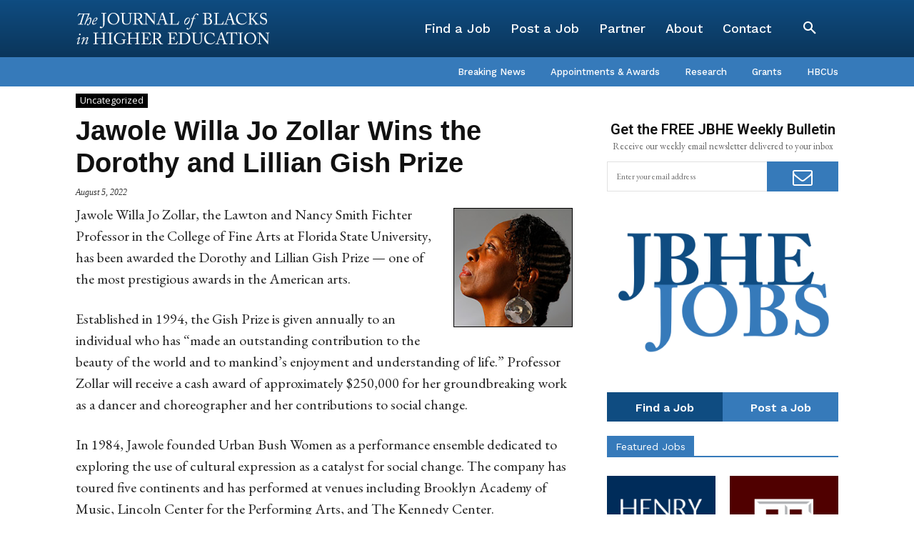

--- FILE ---
content_type: text/html; charset=utf-8
request_url: https://www.google.com/recaptcha/api2/aframe
body_size: 266
content:
<!DOCTYPE HTML><html><head><meta http-equiv="content-type" content="text/html; charset=UTF-8"></head><body><script nonce="DPkeaBJ-skiHBoEMSq-O9w">/** Anti-fraud and anti-abuse applications only. See google.com/recaptcha */ try{var clients={'sodar':'https://pagead2.googlesyndication.com/pagead/sodar?'};window.addEventListener("message",function(a){try{if(a.source===window.parent){var b=JSON.parse(a.data);var c=clients[b['id']];if(c){var d=document.createElement('img');d.src=c+b['params']+'&rc='+(localStorage.getItem("rc::a")?sessionStorage.getItem("rc::b"):"");window.document.body.appendChild(d);sessionStorage.setItem("rc::e",parseInt(sessionStorage.getItem("rc::e")||0)+1);localStorage.setItem("rc::h",'1769341744771');}}}catch(b){}});window.parent.postMessage("_grecaptcha_ready", "*");}catch(b){}</script></body></html>